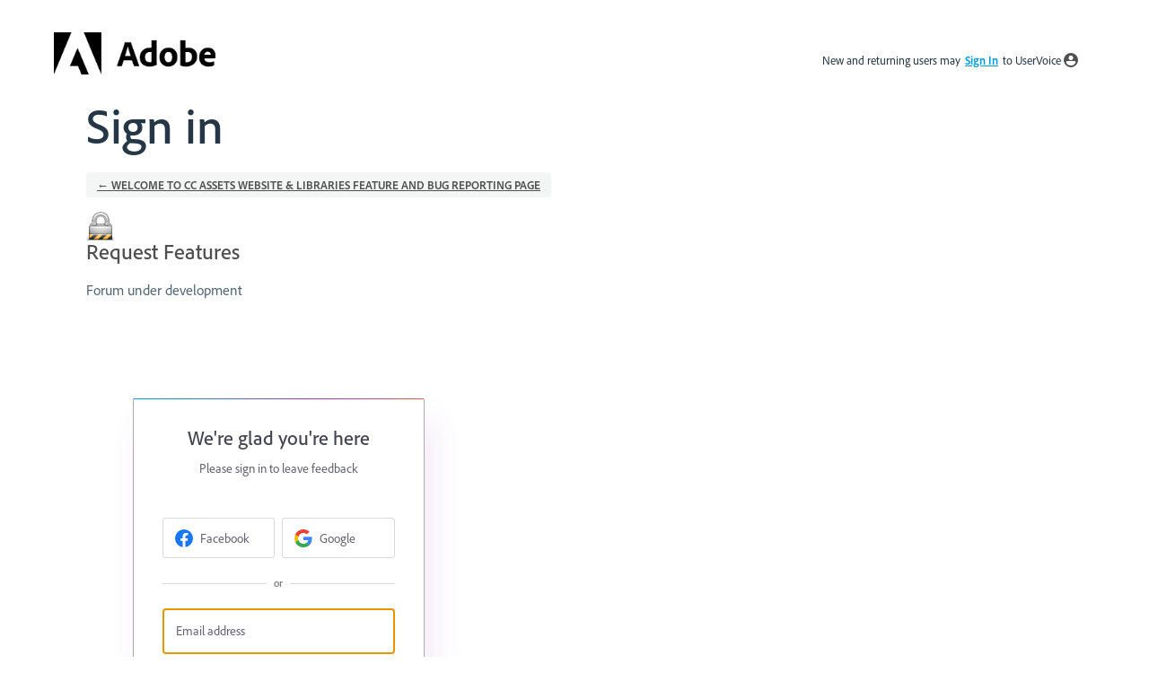

--- FILE ---
content_type: text/html; charset=utf-8
request_url: https://creativecloudassets.uservoice.com/forums/905290-request-features/category/319798-04-library-panel/filters/hot?page=2
body_size: 9803
content:
<!DOCTYPE html>
<html lang="en" class="ltr site3">
<head><script>(function(w,i,g){w[g]=w[g]||[];if(typeof w[g].push=='function')w[g].push(i)})
(window,'G-0FDHJSJLBY','google_tags_first_party');</script><script async src="/0u78/"></script>
			<script>
				window.dataLayer = window.dataLayer || [];
				function gtag(){dataLayer.push(arguments);}
				gtag('js', new Date());
				gtag('set', 'developer_id.dYzg1YT', true);
				gtag('config', 'G-0FDHJSJLBY');
			</script>
			
  <meta http-equiv="X-UA-Compatible" content="IE=Edge,chrome=1">
  <meta charset="utf-8">
  <title>Request Features – Welcome to CC Assets Website &amp; Libraries Feature and Bug Reporting Page</title>
  <meta name="viewport" content="width=device-width, initial-scale=1">
  <meta name="csrf-param" content="authenticity_token" />
<meta name="csrf-token" content="e9xQaCXd6v2ZBhrogqj0vSGIKLG741BIsmWEo5_GXAUU7T0xsFLzQUSI3JGlWZKIrktjG6tiXTd4hn-Ig_a4Kw" />
    <link rel="canonical" href="" />

    <script type="text/javascript">
    (function(window) {
      var methods = ['log', 'dir', 'trace'];
      
      if (typeof window.console === 'undefined') {
        window.console = {};
      }
      
      for (var i in methods) {
        if (!(methods[i] in window.console)) {          
          window.console[methods[i]] = function() {};
        }
      }
      
    }(window));    
  </script>

  <script>
    window.UserVoice || (window.UserVoice = []);
  </script>

  

  

  <!--[if lt IE 7]>
    <link rel="stylesheet" href="https://assets.uvcdn.com/pkg/clients/site2/ie-6f6256efa8fcab0da2c5c83d6ccddaabe16fdd607b4f9e01ad9efe887b491c11.css" media="screen" />
  <![endif]-->

  <!--[if lt IE 9]>
    <script src="https://assets.uvcdn.com/pkg/clients/site2/lt_IE_9-5d621b8b38991dde7ef0c335fc7cc90426c625e325949517b23be2141b721a05.js"></script>
  <![endif]-->

  <style type="text/css">

  /*
  -----------------------------------------------------------
    Link color
  -----------------------------------------------------------
  */

  .uvCustomLink-color,
  a,
  .uvHelp,
  .uvTabSelect,
  .uvTab-dropdown .uvFieldPlaceholder,
  .uvModule-session .vcard .uvRememberMe a,
  .uvModule-session .uvModuleSection-signin a,
  .uvBreadcrumbs,
  .uvStyle-linkArrow {
    color: #505050;
  }

  .uvCustomLink-background,
  .uvTab-selected,
  .uvTab-selected .uvFieldSelect,
  .uvPagination .current {
    background-color: #505050;
  }

  /*
  -----------------------------------------------------------
    Primary color
  -----------------------------------------------------------
  */

  .uvCustomPrimary-color {
    color: #505050;
  }

  .uvCustomPrimary-background,
  .uvUserBadgeLabel {
    background-color: #505050;
  }

  /* Utility color classes */
      .color-primary {
        color: #505050 !important;
      }
      .color-primary-bg {
        background-color: #505050 !important;
      }
      .color-primary-border {
        border-color: #505050 !important;
      }
      .color-secondary {
        color: #505050 !important;
      }
      .color-secondary-bg {
        background-color: #505050 !important;
      }
      .color-secondary-border {
        border-color: #505050 !important;
      }
      .color-link {
        color: #505050 !important;
      }
      .color-link-bg {
        background-color: #505050 !important;
      }
      .color-link-border {
        border-color: #505050 !important;
      }
      .color-background {
        color: #505050 !important;
      }
      .color-background-bg {
        background-color: #505050 !important;
      }
      .color-background-border {
        border-color: #505050 !important;
      }

  .uvNavList .uvListItem-forum,
  .uvModule-session .uvUserNav a {
    color: #505050;
  }

  .uvStyle-button,
  .uv-article-page .uvSidebar .uvModule-helpdesk,
  .uvTab-selected,
  .uvField-votesXXX .uvField-votesXXX-selected,
  .uvField-votesXXX input[type=radio]:checked + label {
    background: #505050;
  }

  .uvIdeaVoteFormTrigger .uvIdeaVoteFormTriggerState-you_voted,
  .uvList-categories .uvListItem-categoriesTitle,
  .uvList-categories .uvListItem a {
    background: #e2241a;
  }

  .impScoreButton.selected {
    background: #505050;
  }

  .uvStyle-button.uvIdeaVoteButtons-removevotes,
  .uvPagination a,
  .uvPagination span,
  .uvPagination em,
  .uvPagination .disabled,
  .uvIdeaVoteCount,
  .uvIdeaVoteCount strong,
  .uvIdeaTitle,
  .uvTab:hover,
  .uvTab:active,
  .uvTab:focus,
  .typeset h1,
  .typeset h2,
  .typeset h3,
  .typeset h4,
  .typeset h5,
  .uv-helpdesk-page .uvKbTopicTitle a {
    border-color: #505050;
  }

  .uv-helpdesk-page .uvKbTopic,
  .uvFaqList, .uvFaq,
  .uvIdea-show,
  .uvForumCreateIdea {
    border-color: #505050;
  }

  .forum-target:hover .forum-arrow, .forum-arrow::before,
  .forum-target:hover {
    color: #e2241a;
    border-color: #e2241a;
  }

  .uvStyle-button:hover {
    background-color: rgba(80,80,80,0.9);
  }

  .uvList-categories .uvListItem a:hover,
  .uvList-categories .uvListItem a:active,
  .uvList-categories .uvListItem a:focus,
  .uvList-categories .uvListItem.uvListItem-selected a {
    background-color: rgba(226,36,26,0.9);
  }

  .uvBody .forums .forum { border-color: #505050; }

  .uvTab.uvTab-selected {
    background-color: #505050!important
  }

  .uvCustomLink-background, .uvTab-selected,
  .uvTab-selected .uvFieldSelect,
  .uvPagination .current {
    background-color: #505050
  }

  .uvVoter.uvVoterMode-voted .uvIdeaVoteFormTriggerState-you_voted {
    background-color: #e2241a
  }

  .uvUserProfile .uvIdea-list .uvIdeaMeta,
  .uvIdeaVoteBadge .uvIdeaVoteCount,
  .uvPageContainer mark,
  .uvPagination a {
    color: #505050
  }

  .stroke-primary svg {
    stroke: #505050!important
  }

  .uvField-idea svg, .uvField-search svg {
    fill: #505050!important
  }

  .uvCustomBackground-background-site3 {
    background-color: #e2241a;
  }

  /*
  -----------------------------------------------------------
    Background color
  -----------------------------------------------------------
  */

  .uvCustomBackground-color {
    color: #e2241a;
  }

  .uvCustomBackground-background {
    background-color: #e2241a;
  }

  /*
  -----------------------------------------------------------
    Status colors
  -----------------------------------------------------------
  */

  .uvStyle-status-try-this {
    background-color: #267feb;
    color: #FFF;
  }
  .uvStyle-status-under-review {
    background-color: #6767ec;
    color: #FFF;
  }
  .uvStyle-status-needs-more-feedback {
    background-color: #d83790;
    color: #FFF;
  }
  .uvStyle-status-on-the-backlog {
    background-color: #fabc00;
    color: #FFF;
  }
  .uvStyle-status-fixed {
    background-color: #85d044;
    color: #FFF;
  }
  .uvStyle-status-we-have-this {
    background-color: #71ba4f;
    color: #FFF;
  }
  .uvStyle-status-declined {
    background-color: #999999;
    color: #FFF;
  }
  .uvStyle-status-on-development {
    background-color: #1b969a;
    color: #FFF;
  }
  .uvStyle-status-released {
    background-color: #85d044;
    color: #FFF;
  }
</style>


  <link rel="stylesheet" href="https://use.typekit.net/wdu4kjy.css">

    <style type="text/css">
      /* General */
 
* {
  font-family: "adobe-clean", sans-serif !important;
}
 
h1, h2, h3 {
  font-weight: 500 !important;
}
 
p {
  font-weight: 400 !important;
}
 
.uvMastheadLogo {
  max-width: 128px;
  width: 100%;
}
 
.uvModule-featuredForum .uvStyle-status, .uvList-recentlyUpdatedIdeas .uvStyle-status, .uvStyle-status {
  border-radius: 1000px;
}
 
.uvPageTitle {
  font-size: 28px;
  color: #505050;
}
 
.uvModule-message {
  color: #707070;
}
 
/* Icons */
 
.uvModule-featuredForum .uvModuleTitle,
.uvModule-multipleForums .uvModuleTitle,
.uvModule-knowledgebase .uvModuleTitle {
  background: url([data-uri]) 0 0 no-repeat;
  line-height: 32px;
  padding-left: 42px;
}
 
.uvNavListItem-feedback {
  background: url([data-uri]) 0 0 no-repeat;
  background-size: 25px;
}
 
.uvNavListItem-home {
  background-image: url([data-uri]);
  background-size: 25px;
}
 
.uvFieldButtonImage-sidebar {
  background: url([data-uri]) 6px 0 no-repeat;
  background-size: 18px;
  height: 20px;
}
 
.uvNavListItem-search {
  background-image: url([data-uri]);
  background-size: 25px;
}
 
.private-icon {
  height: 19px;
}
 
/* Button */
 
.uvStyle-button {
  background: #000000;
  border-top: 0;
  border-right: 0;
  border-bottom: 0;
  border-left: 0;
  -moz-border-radius: 0;
  -webkit-border-radius: 0;
  border-radius: 0;
  -moz-box-shadow: none;
  -webkit-box-shadow: none;
  box-shadow: none;
  color: #292C33;
  display: inline-block;
  font-family: inherit;
  font-size: inherit;
  font-weight: bold;
  line-height: 2em;
  margin: 0;
  overflow: hidden;
  padding: 0 1em;
  text-align: center;
  text-decoration: none;
  text-overflow: none;
  text-shadow: none;
}
 
.uvStyle-button:hover,
.uvStyle-button:focus {
  background: #2680EB;
  border-top: 0;
  border-right: 0;
  border-bottom: 0;
  border-left: 0;
  -moz-box-shadow: none;
  -webkit-box-shadow: none;
  box-shadow: none;
  color: #FFF;
  cursor: pointer;
  text-decoration: none;
  text-shadow: none;
}
 
.chrome .uvField .uvStyle-button:hover,
.chrome .uvField .uvStyle-button:focus {
  -webkit-box-shadow: none;
  box-shadow: none
}
 
.uvStyle-button:active,
.uvStyle-button.selected,
.uvStyle-button-selected,
.uvStyle-button.selected:focus,
.uvStyle-button-selected:hover {
  background: #2680EB;
  border: 0;
  border-bottom: 0;
  -moz-box-shadow: none;
  -webkit-box-shadow: none;
  box-shadow: none;
  color: #FFF;
  text-decoration: none;
  text-shadow: 0;
}
 
.chrome.win .uvStyle-button:active,
.chrome.win .uvStyle-button.selected,
.chrome.win .uvStyle-button-selected,
.chrome.win .uvStyle-button.selected:focus,
.chrome.win .uvStyle-button-selected:hover {
  -moz-box-shadow: none;
  -webkit-box-shadow: none;
  box-shadow: none;
}
 
.uvStyle-button[disabled],
.uvStyle-button[disabled]:active,
.uvStyle-button[disabled]:focus,
.uvStyle-button[disabled]:hover,
.uvStyle-button.disabled,
.uvStyle-button.disabled:active,
.uvStyle-button.disabled:focus,
.uvStyle-button.disabled:hover,
.uvStyle-button-disabled,
.uvStyle-button-disabled:active,
.uvStyle-button-disabled:focus,
.uvStyle-button-disabled:hover {
  background: #f3f3f3;
  border-top: 0;
  border-right: 0;
  border-bottom: 0;
  border-left: 0;
  color: #8f8f8f;
  box-shadow: none;
  -moz-box-shadow: none;
  -webkit-box-shadow: none;
  cursor: not-allowed;
  text-shadow: 0;
}
 
/* Search */
 
.uvField-search {
  -moz-border-radius: 0;
  -webkit-border-radius: 0;
  border-radius: 0;
  font-size: 18px;
  line-height: 20px;
  padding: 8px 19px;
  margin-top: 5px
}
 
.uvModuleSection-search .uvField-search {
  -moz-border-radius: 0;
  -webkit-border-radius: 0;
  border-radius: 0;
  font-size: 12px;
  margin-top: 0;
  margin-bottom: 20px;
  padding: 5px 9px
}
 
.uvField-search .uvFieldInner {
  display: block;
  margin-right: 35px
}
 
.uvModuleSection-search .uvField-search .uvFieldInner {
  display: block;
  margin-right: 22px;
  position: relative
}
 
.uvField-search .uvFieldButton {
  border-bottom: none;
  -moz-border-radius: 0;
  -webkit-border-radius: 0;
  border-radius: 0;
  position: absolute;
  top: -1px;
  right: -1px;
  bottom: 0px;
  text-overflow: clip;
  width: 55px
}
 
.uvModuleSection-search .uvField-search .uvFieldButton {
  -moz-border-radius: 0;
  -webkit-border-radius: 0;
  border-radius: 0;
  padding: 0;
  width: 32px
}
 
.uvStyle-button:hover,
.uvStyle-button:focus {
  background: #2680EB;
  border-top: 0;
  border-right: 0;
  border-bottom: 0;
  border-left: 0;
  -moz-box-shadow: none;
  -webkit-box-shadow: none;
  box-shadow: none;
  color: #FFF;
  cursor: pointer;
  text-decoration: none;
  text-shadow: none;
}
 
.uvField-search .uvFieldButton:hover .uvFieldButtonImage-sidebar,
.uvField-search .uvFieldButton:active .uvFieldButtonImage-sidebar {
  background-position: 6px 0;
}
 
.uvField {
  background-color: #FCFDFF;
  border: 1px solid #8F9BB3;
  -moz-border-radius: 0;
  -webkit-border-radius: 0;
  border-radius: 0;
  -moz-box-shadow: none;
  -webkit-box-shadow: none;
  box-shadow: none;
  margin-bottom: 10px;
  overflow: hidden;
  padding: 9px;
  position: relative;
  -moz-transition: all 0.1s;
  -webkit-transition: all 0.1s;
  transition: all 0.1s;
}
 
.chrome .uvField {
  -webkit-box-shadow: none;
  box-shadow: none;
}
 
.uvFieldPlaceholder {
  padding-top: 2px;
}
 
.uvTab-dropdown  {
  display: none;
}
 
.share-button {
    margin-left: 5px;
}
    </style>

  <link rel="stylesheet" href="/auth-component/uv-auth/uv-auth.css">
<script type="module" src="/auth-component/uv-auth/uv-auth.esm.js"></script>
<script nomodule src="/auth-component/uv-auth/uv-auth.js"></script>

  <script src="https://js.pusher.com/8.3.0/pusher.min.js"></script>
  <script>
    window.UV_PUSHER_APP_KEY = '697328be2c49905dd5c6';
    window.UV_PUSHER_APP_CLUSTER = 'mt1';
  </script>



    <link rel="stylesheet" href="/web-portal-components/static/styles/site3.css">
  <script type="module" src="/web-portal-components/wp-components/wp-components.esm.js"></script>
<script nomodule src="/web-portal-components/wp-components/wp-components.js"></script>

</head>

<body class="uv-primaryColor-dark uv-locale-en uv-direction-ltr uv-forum uv-forum-905290 uv-forum-private uv-forum-access-denied uv-no-user ">
  <a class="show-on-focus uvCustomPrimary-background" href="#start-of-content">Skip to content</a>
  <wp-loading>

  <div id="fb-root"></div>
  <div class="uvPageContainer">

    <header class="uvContainer uvMasthead">
  <div class="uvRow">

    <div class="uvMastheadWrapper">
      
        <a class="uvMastheadHomeLink" href="/" title="Welcome to CC Assets Website &amp; Libraries Feature and Bug Reporting Page">
          <img class="uvMastheadLogo" src="https://s3.amazonaws.com/uploads.uservoice.com/logo/design_setting/836032/original/Adobe_Corporate_Horizontal_Lockup_Black_HEX.png?1667335243" alt="Adobe Systems Incorporated">
        </a>
      
    </div>

    <div class="uvModule uvModule-session uvAuthModule" aria-live="polite" aria-relevant="additions removals">
  <section class="uvModuleSection uvModuleSection-userbox uvModuleSection-signin">
        <p class="uvStyle-signin">
      New and returning users may <a href="/signin">sign in</a> to UserVoice
        <wp-icon icon="user" class="color-link align-text-bottom"></wp-icon>
    </p>

    
<uv-auth
  id="uv-signin-7448"
  class=""
  locale="en"
  
  
  social-first
  data-type="StandaloneSignin"
  data-options="{&quot;subclass&quot;:&quot;StandaloneSignin&quot;,&quot;show_login&quot;:true,&quot;header&quot;:&quot;\u003ch2\u003eWe&#39;re glad you&#39;re here\u003c/h2\u003e\u003cp\u003ePlease sign in to leave feedback\u003c/p\u003e&quot;}"
  
  
>
  <h2>We're glad you're here</h2><p>Please sign in to leave feedback</p>
</uv-auth>
<script type="text/javascript">
  var uvAuthElement = document.getElementById("uv-signin-7448");
  uvAuthElement.subdomainSettings = {"disable_uservoice_auth":false,"password_auth_required":true,"auth_providers":[{"preset_name":"facebook","url":"https://graph.facebook.com/oauth/authorize?client_id=1951193478523856\u0026redirect_uri=https%3A%2F%2Fauth.uservoice.com%2Ffacebook\u0026scope=email\u0026display=popup\u0026state=810487","button_label":"Facebook"},{"preset_name":"google","url":"https://auth.uservoice.com/google/810487","button_label":"Google"}],"logo_path":"/logo/logo/design_setting/836032/original/Adobe_Corporate_Horizontal_Lockup_Black_HEX.png","form_text":{"loading":"Loading","cancel":"Cancel","region_label":"Sign in to UserVoice","email_label":"Email address","email_placeholder":"Email address","password_label":"Password","password_placeholder":"Password","name_label":"Display name (optional)","name_placeholder":"Your name","tos_checkbox_label_html":"I agree to the \u003ca href=\"/tos\" target=\"_blank\" rel=\"external\" title=\"Opens in new window\" class=\"color-link\"\u003eterms of service\u003c/a\u003e","tos_checkbox_title":"Terms of Service","gdpr_checkbox_label":"I agree to the storage of my email address, name, and IP address. This information and any feedback I provide may be used to inform product decisions and to notify me about product updates. (You can opt-out at any time.)","gdpr_checkbox_title":"Required Consent","remember_me_checkbox_label":"Remember me","remember_me_checkbox_title":"Remember Me","show_more_label":"Show more login options","show_less_label":"Show fewer login options","submit_signin_label":"Sign in","submit_create_label":"Sign up","email_invalid_error":"Please enter a valid email address.","password_required_error":"Please enter your password.","terms_invalid_error":"You must accept the terms to continue.","generic_error":"Something went wrong!","browser_error":"Cookie access is needed in order to sign you in. Please update your privacy settings to enable cross-site tracking or try using a different browser.","permissions_error":"You do not have the necessary permissions to access this content.","not_signed_in_error":"Sign in required to continue","success_heading":"Hooray!","success_message":"You're in, getting your page ready.","create_password_placeholder":"Create Password","verify_email_label":"Verify Email","set_password_label":"Set Password","verify_email_reset_pw_helper_text":"We need to verify your email first before resetting your password","verify_email_create_account_helper_text":"We need to verify your email first before creating your account","set_password_title":"Set a new password","first_things_first_title":"First things first!","confirm_password_placeholder":"Confirm Password","confirm_password_label":"Confirm Password","create_account_label":"Create Account","create_account_title":"Let's create your account!","password_invalid_error":"Please enter a valid password.","password_match_error":"Passwords must match.","change_password_label":"Change Password","go_to_login_label":"Go to login","go_to_settings_label":"Go to settings","current_password_placeholder":"Current Password","password_character_minimum":"Password needs at least 8 characters","password_upper_lower_case_required":"It must have at least one lower and one upper case character","password_symbol_required":"It needs at least one symbol ($, !, @, _, *, etc)","password_number_required":"Password must include one number or more","reset_password_label":"Reset Password","new_password_label":"New Password","password_in_email_error":"Your password cannot appear in your email address.","email_in_password_error":"Your email address cannot appear in your password.","username_in_password_error":"Your email username cannot appear in your password.","need_account_prompt":"New here?","need_account_cta":"Create an account","forgot_password":"Forgot Password?","confirm_email_header":"Check your email","confirm_email_body":"Confirm your email using the link sent to","confirm_email_footer":"Keep this box open and come back once you're done!","or":"or"}};
</script>
<div class="uvSignin-uv-auth">
  <div class="uvField uvField-logged_in uvField-first">
    <span>
      Signed in as <span class="logged_in_as"></span>
      (<a href="/logout">Sign out</a>)
    </span>
  </div>
</div>

      <div class="uvFormFlash uvFormFlash-error" tabindex="0">
    <div class="uvFormFlashMessage"></div>
    <a class="uvFormFlashClose" href="#close">Close</a>
  </div>

  <div class="uvFormFlash uvFormFlash-info" tabindex="0">
    <div class="uvFormFlashMessage"></div>
    <a class="uvFormFlashClose" href="#close">Close</a>
  </div>

  </section>
</div>


  </div>
</header>

    

<div class="uvContainer uvBody">
  <div class="uvRow">
    <div class="uvCol-8">

      <!-- Forum -->
      <article>
        <header class="uvPageHeader">
          <h1 class="uvPageTitle uvCustomPrimary-color">Sign in</h1>
          <div class="uvBreadcrumbs">
              <a href="/" title="Welcome to CC Assets Website &amp; Libraries Feature and Bug Reporting Page" class='site-frontpage-link'>&larr; Welcome to CC Assets Website &amp; Libraries Feature and Bug Reporting Page</a>
          </div>
          
          <h2 class="uvIdeaSectionTitle uvCustomPrimary-color"><img alt="(Private)" src="https://assets.uvcdn.com/pkg/clients/_icons/icon.private.32px-b06c57ea0b84535b3c52c2daeced60dc9be800ab577d57399e2636e65f8f9433.png" /> Request Features</h2>
          <div class="uvForumMessage typeset">
            <div class="typeset"><p>Forum under development</p></div>
          </div>
        </header>

        <!-- Only show if not signed in -->
          <section class="uvSigninSection uvAccessDeniedSignin">
            
<uv-auth
  id="uv-signin-2040"
  class=""
  locale="en"
  
  
  social-first
  data-type="StandaloneSigninWithReload"
  data-options="{&quot;subclass&quot;:&quot;StandaloneSigninWithReload&quot;,&quot;display_logged_in&quot;:&quot;hidden&quot;,&quot;show_login&quot;:true,&quot;header&quot;:&quot;\u003ch2\u003eWe&#39;re glad you&#39;re here\u003c/h2\u003e\u003cp\u003ePlease sign in to leave feedback\u003c/p\u003e&quot;}"
  
  
>
  <h2>We're glad you're here</h2><p>Please sign in to leave feedback</p>
</uv-auth>
<script type="text/javascript">
  var uvAuthElement = document.getElementById("uv-signin-2040");
  uvAuthElement.subdomainSettings = {"disable_uservoice_auth":false,"password_auth_required":true,"auth_providers":[{"preset_name":"facebook","url":"https://graph.facebook.com/oauth/authorize?client_id=1951193478523856\u0026redirect_uri=https%3A%2F%2Fauth.uservoice.com%2Ffacebook\u0026scope=email\u0026display=popup\u0026state=810487","button_label":"Facebook"},{"preset_name":"google","url":"https://auth.uservoice.com/google/810487","button_label":"Google"}],"logo_path":"/logo/logo/design_setting/836032/original/Adobe_Corporate_Horizontal_Lockup_Black_HEX.png","form_text":{"loading":"Loading","cancel":"Cancel","region_label":"Sign in to UserVoice","email_label":"Email address","email_placeholder":"Email address","password_label":"Password","password_placeholder":"Password","name_label":"Display name (optional)","name_placeholder":"Your name","tos_checkbox_label_html":"I agree to the \u003ca href=\"/tos\" target=\"_blank\" rel=\"external\" title=\"Opens in new window\" class=\"color-link\"\u003eterms of service\u003c/a\u003e","tos_checkbox_title":"Terms of Service","gdpr_checkbox_label":"I agree to the storage of my email address, name, and IP address. This information and any feedback I provide may be used to inform product decisions and to notify me about product updates. (You can opt-out at any time.)","gdpr_checkbox_title":"Required Consent","remember_me_checkbox_label":"Remember me","remember_me_checkbox_title":"Remember Me","show_more_label":"Show more login options","show_less_label":"Show fewer login options","submit_signin_label":"Sign in","submit_create_label":"Sign up","email_invalid_error":"Please enter a valid email address.","password_required_error":"Please enter your password.","terms_invalid_error":"You must accept the terms to continue.","generic_error":"Something went wrong!","browser_error":"Cookie access is needed in order to sign you in. Please update your privacy settings to enable cross-site tracking or try using a different browser.","permissions_error":"You do not have the necessary permissions to access this content.","not_signed_in_error":"Sign in required to continue","success_heading":"Hooray!","success_message":"You're in, getting your page ready.","create_password_placeholder":"Create Password","verify_email_label":"Verify Email","set_password_label":"Set Password","verify_email_reset_pw_helper_text":"We need to verify your email first before resetting your password","verify_email_create_account_helper_text":"We need to verify your email first before creating your account","set_password_title":"Set a new password","first_things_first_title":"First things first!","confirm_password_placeholder":"Confirm Password","confirm_password_label":"Confirm Password","create_account_label":"Create Account","create_account_title":"Let's create your account!","password_invalid_error":"Please enter a valid password.","password_match_error":"Passwords must match.","change_password_label":"Change Password","go_to_login_label":"Go to login","go_to_settings_label":"Go to settings","current_password_placeholder":"Current Password","password_character_minimum":"Password needs at least 8 characters","password_upper_lower_case_required":"It must have at least one lower and one upper case character","password_symbol_required":"It needs at least one symbol ($, !, @, _, *, etc)","password_number_required":"Password must include one number or more","reset_password_label":"Reset Password","new_password_label":"New Password","password_in_email_error":"Your password cannot appear in your email address.","email_in_password_error":"Your email address cannot appear in your password.","username_in_password_error":"Your email username cannot appear in your password.","need_account_prompt":"New here?","need_account_cta":"Create an account","forgot_password":"Forgot Password?","confirm_email_header":"Check your email","confirm_email_body":"Confirm your email using the link sent to","confirm_email_footer":"Keep this box open and come back once you're done!","or":"or"}};
</script>
<div class="uvSignin-uv-auth">
  <div class="uvField uvField-logged_in uvField-first">
    <span>
      Signed in as <span class="logged_in_as"></span>
      (<a href="/logout">Sign out</a>)
    </span>
  </div>
</div>

              <div class="uvFormFlash uvFormFlash-error" tabindex="0">
    <div class="uvFormFlashMessage"></div>
    <a class="uvFormFlashClose" href="#close">Close</a>
  </div>

  <div class="uvFormFlash uvFormFlash-info" tabindex="0">
    <div class="uvFormFlashMessage"></div>
    <a class="uvFormFlashClose" href="#close">Close</a>
  </div>

          </section>
        <!-- end -->

      </article>
      <!-- end -->

    </div>
    <div class="uvCol-4 uvSidebar uvCol-last">
    </div>
  </div>
</div>


    <footer class="uvContainer uvFooter">
  <div class="uvRow">
    <div class="uvCol-12">
      <p>
        
        <a href="/" class='site-frontpage-link'>Welcome to CC Assets Website &amp; Libraries Feature and Bug Reporting Page</a>
        <span class="uvStyle-separator"> &middot; </span>
        <a href="/tos">UserVoice Terms of Service &amp; Privacy Policy</a>
        <span class="uvStyle-separator"> &middot; </span>
        <a href="https://www.adobe.com/legal/terms.html" target="_blank">Adobe Terms of Use</a>
        <span class="uvStyle-separator"> &middot; </span>
        <a href="https://www.adobe.com/privacy/policy.html" target="_blank">Adobe Privacy Policy</a>
      </p>
      
    </div>
  </div>
</footer>

  </div>

  <script id="uv-user-panel" type="text/x-jquery-tmpl">
    <section class="uvModuleSection uvModuleSection-userbox uvModuleSection-signout">
      <div class="vcard">
        <a class="url" href="${user.uservoice_url}">
          <span class="uvUserBadge">
            <img alt="" class="uvUserBadgePhoto photo" src="${user.avatar_url}" width="40">
          </span>
          <span class="fn">${user.name}</span>
        </a>
      </div>
      <div class="uvUserNav">
          <span class="uvRememberMe">
            <a title="Click this link to stay signed in on this computer even after your browser is closed." href="/remember_me">Stay signed in</a>
            <span class="uvStyle-separator">&middot;</span>
          </span>
        <a class="url" href="${user.uservoice_url}">Settings</a>
        {{if user.roles.admin}}
          <span class="uvStyle-separator">&middot;</span>
          <a href="https://creativecloudassets.uservoice.com/admin">Admin Console</a>
        {{/if}}
        {{if (user.roles.contributor && !user.roles.admin)}}
          <span class="uvStyle-separator">&middot;</span>
          <a href="https://creativecloudassets.uservoice.com/dashboard/contributor/myActivity">Contributor Console</a>
        {{/if}}
        <span class="uvStyle-separator">&middot;</span>
        <a id="logout-link" href="/logout">Sign out</a>
      </div>
    </section>
  </script>

  <script type="text/javascript">
    var current_forum_id = 905290;
  </script>

  <script id="portalForumsTmpl" type="text/x-jquery-tmpl">
    <li
      class="uvListItem{{if current_forum_id==id}} uvListItem-selected{{/if}} uvListItem-forum-${id}"
      {{if current_forum_id==id}}aria-current="page"{{/if}}
    >
      <h4 class="uvListItemHeader">
        <a href="${url}">${name}</a>
        {{if is_private}}
         <span class="uvIcon-private-16">(private)</span>
        {{/if}}
      </h4>
      <div class="uvListItemFooter">${idea_count} <span class="uvStyle-count-label">ideas</span></div>
    </li>
  </script>

  <script id="portalAltForumsTmpl" type="text/x-jquery-tmpl">
    <li
      class="uvListItem{{if current_forum_id==id}} uvListItem-selected{{/if}} uvListItem-forum-${id}"
      {{if current_forum_id==id}}aria-current="page"{{/if}}
    >
      <h4 class="uvListItemHeader">
        <a href="${url}">${name}</a>
        {{if is_private}}
         <span class="uvIcon-private-10">(private)</span>
        {{/if}}
      </h4>
      <p class="uvStyle-meta">
        ${idea_count}
        ideas
      </p>
    </li>
  </script>

  <script id="sidebarForumsTmpl" type="text/x-jquery-tmpl">
    <li
      class="uvListItem uvListItem-forum{{if current_forum_id==id}} uvListItem-selected{{/if}} uvListItem-forum-${id}"
      {{if current_forum_id==id}}aria-current="page"{{/if}}
    >
      <a href="${url}" title="View all ideas in ${name}" class=&quot;uvCustomLink-color&quot;>${name}</a>
      {{if is_private}}
        <span class="uvIcon-private-10">(private)</span>
      {{/if}}
      <span class="uvStyle-count">${idea_count} <span class="uvStyle-count-label">ideas</span></span>
    </li>
  </script>

  <script src="https://assets.uvcdn.com/pkg/clients/site2/index-60e2d6c7c0ff0b2a7035007919145398788d264d2426dbd27a7fa66fa9f514a4.js"></script>
  <script type="text/javascript">
  (function($) { $.uvMessages = {"cookies-disabled":"Uh-oh! Cookies are disabled. Access the feedback forum directly at \u003ca target=\"_blank\" rel=\"noopener noreferrer\" style=\"color: #fff; text-decoration: underline;\" href=\"https://creativecloudassets.uservoice.com/forums/905290-request-features\"\u003ehttps://creativecloudassets.uservoice.com/forums/905290-request-features\u003c/a\u003e or enable cookies in your browser settings and refresh this page.","communications-error":"Server communication problems! Please try again.","submit-error":"Sorry, we couldn't submit your request.","voting-submit-error":"We couldn't submit your vote at this time.","scoring-submit-error":"We couldn't submit your score at this time.","thanks":"Thanks!","out-of-votes-error":"Sorry, we couldn't submit your idea since you're out of votes.","required-fields-error":"Whoops! Please fill in all required fields before continuing.","email-invalid-error":"Please enter a valid email address.","password-invalid-error":"Please enter a password.","terms-invalid-error":"You must accept the terms to continue.","large-file-error":"Whoops! You are attempting to upload a file that is too big. Please attach a smaller file and try again.","try-again-error":"Error! Try again.","saving":"Saving","saved":"Saved","nonmatching-passwords":"Passwords must match","password-updated":"Your password has been updated","sent":"Sent!","delete-comment":"Are you sure you want to delete your comment?","delete-suggestion":"Are you sure you want to delete your idea?","delete-asset":"Are you sure you want to delete your attachment?","dissociate-suggestion":"Since other people support this idea, you cannot delete it. However, you can remove yourself from this idea and it will be associated with 'Anonymous'\n\nAre you sure you want to remove yourself from this idea?"}; })(jQuery || UV.jQuery);
</script>


    <!-- CUSTOM JAVASCRIPT -->
    <script>
(($) => {
  if (/tos$/.test(window.location.pathname.replace(/\//g, ''))){
    // Update ToS warning text and remove logo
    $('.uvPageHeader .uvNotice').text('These are the terms of service for UserVoice, the service that powers this support portal, not for Adobe itself.');
    $('.uvMastheadWrapper img.uvMastheadLogo').remove();
  }
})(UV.jQuery);
</script>
    <!--  END CUSTOM JAVASCRIPT -->

  <script type="text/javascript">
    var currentUser = null;
    var currentUserVersion = parseInt("0", 10);

    var currentClient = {
      identifier: "brMjmUdKetPDvoJoxV2c0Q"
      , forum_id: 905290
    };
  </script>


    <script type="text/javascript">
      window.UserVoice || (window.UserVoice = []);

        UserVoice.push(['set', {"contact_us":true,"contact_enabled":true,"post_idea_enabled":false}]);

      UserVoice.push(['set', 'locale', 'en']);

      var widgetLoader = (function() {
        return {
          load: function() {
            var uv = document.createElement('script'); uv.type = 'text/javascript'; uv.async = true;
            uv.src = 'https://creativecloudassets.uservoice.com/widget_environment/Z1sshWbE0tt8NM7JkoRFQ.js';
            var s = document.getElementsByTagName('script')[0]; s.parentNode.insertBefore(uv, s);
          }
        }
      })();

        widgetLoader.load();
    </script>

    <!-- External javascript for marketing / tracking / etc. -->
<!-- Set cookie so server can update user timezone to browser timezone -->
<script type="text/javascript">
  try {
    var expires = new Date();
    // expires in 90 days (in ms)
    expires.setTime(expires.getTime() + 7776000000);
    // I could have done this with $.cookie but I didn't want to become depending on jQuery for something so trivial
    var cookieString = "_uservoice_tz=" + encodeURIComponent(jstz.determine_timezone().name()) + "; path=/; expires=" + expires.toUTCString();
    if (document.location.protocol == 'https:') { cookieString += '; Secure'; }
    document.cookie = cookieString;
  } catch(e) {}
</script>




  

  </wp-loading>
</body>
</html>


--- FILE ---
content_type: application/javascript; charset=utf-8
request_url: https://by2.uservoice.com/t2/810487/portal/track.js?_=1768797567704&s=0&c=__uvSessionData0
body_size: -32
content:
__uvSessionData0({"uvts":"d6302d56-7bae-475a-7b3d-6b46b4454bbe"});